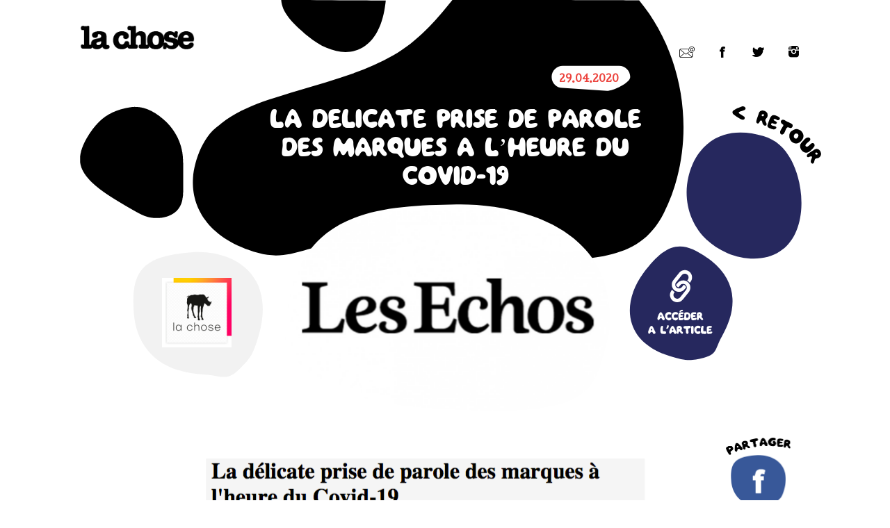

--- FILE ---
content_type: text/html; charset=UTF-8
request_url: http://www.lachosepresse.fr/retombee/la-delicate-prise-de-parole-des-marques-a-lheure-du-covid-19/
body_size: 13326
content:

<!DOCTYPE html>
<html xmlns="http://www.w3.org/1999/xhtml"><head>
<head>
	<meta charset="UTF-8">
	<title>La délicate prise de parole des marques à l&rsquo;heure du Covid-19 | La Chose Presse</title>
    <link href="http://www.lachosepresse.fr/wp-content/themes/lachose/stylesheets/select2.css" rel="stylesheet" />
	<link rel="stylesheet" href="http://www.lachosepresse.fr/wp-content/themes/lachose/stylesheets/style.css">	
	<link rel="shortcut icon" href="favicon.ico">
	<meta name="viewport" content="width=device-width, initial-scale=1.0">
	<meta name='robots' content='max-image-preview:large' />

<!-- All in One SEO Pack 2.3.4 by Michael Torbert of Semper Fi Web Design[104,196] -->
<meta name="description" itemprop="description" content="Jamais les prises de parole des marques n'ont été autant scrutées et analysées." />

<meta name="keywords" itemprop="keywords" content="prises de parole,covid-19,marques,la chose," />

<link rel="canonical" href="http://www.lachosepresse.fr/retombee/la-delicate-prise-de-parole-des-marques-a-lheure-du-covid-19/" />
<meta property="og:title" content="La délicate prise de parole des marques à l&rsquo;heure du Covid-19 | La Chose Presse" />
<meta property="og:type" content="article" />
<meta property="og:url" content="http://www.lachosepresse.fr/retombee/la-delicate-prise-de-parole-des-marques-a-lheure-du-covid-19/" />
<meta property="og:image" content="https://lachosepresse.greenshift.eu/wp-content/plugins/all-in-one-seo-pack/images/default-user-image.png" />
<meta property="og:site_name" content="La Chose Presse" />
<meta property="og:description" content="Jamais les prises de parole des marques n&#039;ont été autant scrutées et analysées." />
<meta property="article:published_time" content="2020-04-29T14:38:21Z" />
<meta property="article:modified_time" content="2020-05-04T14:41:19Z" />
<meta name="twitter:card" content="summary" />
<meta name="twitter:title" content="La délicate prise de parole des marques à l&rsquo;heure du Covid-19 | La Chose Presse" />
<meta name="twitter:description" content="Jamais les prises de parole des marques n&#039;ont été autant scrutées et analysées." />
<meta name="twitter:image" content="https://lachosepresse.greenshift.eu/wp-content/plugins/all-in-one-seo-pack/images/default-user-image.png" />
<meta itemprop="image" content="https://lachosepresse.greenshift.eu/wp-content/plugins/all-in-one-seo-pack/images/default-user-image.png" />
<!-- /all in one seo pack -->
<script type="text/javascript">
window._wpemojiSettings = {"baseUrl":"https:\/\/s.w.org\/images\/core\/emoji\/14.0.0\/72x72\/","ext":".png","svgUrl":"https:\/\/s.w.org\/images\/core\/emoji\/14.0.0\/svg\/","svgExt":".svg","source":{"concatemoji":"http:\/\/www.lachosepresse.fr\/wp-includes\/js\/wp-emoji-release.min.js?ver=6.2.8"}};
/*! This file is auto-generated */
!function(e,a,t){var n,r,o,i=a.createElement("canvas"),p=i.getContext&&i.getContext("2d");function s(e,t){p.clearRect(0,0,i.width,i.height),p.fillText(e,0,0);e=i.toDataURL();return p.clearRect(0,0,i.width,i.height),p.fillText(t,0,0),e===i.toDataURL()}function c(e){var t=a.createElement("script");t.src=e,t.defer=t.type="text/javascript",a.getElementsByTagName("head")[0].appendChild(t)}for(o=Array("flag","emoji"),t.supports={everything:!0,everythingExceptFlag:!0},r=0;r<o.length;r++)t.supports[o[r]]=function(e){if(p&&p.fillText)switch(p.textBaseline="top",p.font="600 32px Arial",e){case"flag":return s("\ud83c\udff3\ufe0f\u200d\u26a7\ufe0f","\ud83c\udff3\ufe0f\u200b\u26a7\ufe0f")?!1:!s("\ud83c\uddfa\ud83c\uddf3","\ud83c\uddfa\u200b\ud83c\uddf3")&&!s("\ud83c\udff4\udb40\udc67\udb40\udc62\udb40\udc65\udb40\udc6e\udb40\udc67\udb40\udc7f","\ud83c\udff4\u200b\udb40\udc67\u200b\udb40\udc62\u200b\udb40\udc65\u200b\udb40\udc6e\u200b\udb40\udc67\u200b\udb40\udc7f");case"emoji":return!s("\ud83e\udef1\ud83c\udffb\u200d\ud83e\udef2\ud83c\udfff","\ud83e\udef1\ud83c\udffb\u200b\ud83e\udef2\ud83c\udfff")}return!1}(o[r]),t.supports.everything=t.supports.everything&&t.supports[o[r]],"flag"!==o[r]&&(t.supports.everythingExceptFlag=t.supports.everythingExceptFlag&&t.supports[o[r]]);t.supports.everythingExceptFlag=t.supports.everythingExceptFlag&&!t.supports.flag,t.DOMReady=!1,t.readyCallback=function(){t.DOMReady=!0},t.supports.everything||(n=function(){t.readyCallback()},a.addEventListener?(a.addEventListener("DOMContentLoaded",n,!1),e.addEventListener("load",n,!1)):(e.attachEvent("onload",n),a.attachEvent("onreadystatechange",function(){"complete"===a.readyState&&t.readyCallback()})),(e=t.source||{}).concatemoji?c(e.concatemoji):e.wpemoji&&e.twemoji&&(c(e.twemoji),c(e.wpemoji)))}(window,document,window._wpemojiSettings);
</script>
<style type="text/css">
img.wp-smiley,
img.emoji {
	display: inline !important;
	border: none !important;
	box-shadow: none !important;
	height: 1em !important;
	width: 1em !important;
	margin: 0 0.07em !important;
	vertical-align: -0.1em !important;
	background: none !important;
	padding: 0 !important;
}
</style>
	<link rel='stylesheet' id='wp-block-library-css' href='http://www.lachosepresse.fr/wp-includes/css/dist/block-library/style.min.css?ver=6.2.8' type='text/css' media='all' />
<link rel='stylesheet' id='classic-theme-styles-css' href='http://www.lachosepresse.fr/wp-includes/css/classic-themes.min.css?ver=6.2.8' type='text/css' media='all' />
<style id='global-styles-inline-css' type='text/css'>
body{--wp--preset--color--black: #000000;--wp--preset--color--cyan-bluish-gray: #abb8c3;--wp--preset--color--white: #ffffff;--wp--preset--color--pale-pink: #f78da7;--wp--preset--color--vivid-red: #cf2e2e;--wp--preset--color--luminous-vivid-orange: #ff6900;--wp--preset--color--luminous-vivid-amber: #fcb900;--wp--preset--color--light-green-cyan: #7bdcb5;--wp--preset--color--vivid-green-cyan: #00d084;--wp--preset--color--pale-cyan-blue: #8ed1fc;--wp--preset--color--vivid-cyan-blue: #0693e3;--wp--preset--color--vivid-purple: #9b51e0;--wp--preset--gradient--vivid-cyan-blue-to-vivid-purple: linear-gradient(135deg,rgba(6,147,227,1) 0%,rgb(155,81,224) 100%);--wp--preset--gradient--light-green-cyan-to-vivid-green-cyan: linear-gradient(135deg,rgb(122,220,180) 0%,rgb(0,208,130) 100%);--wp--preset--gradient--luminous-vivid-amber-to-luminous-vivid-orange: linear-gradient(135deg,rgba(252,185,0,1) 0%,rgba(255,105,0,1) 100%);--wp--preset--gradient--luminous-vivid-orange-to-vivid-red: linear-gradient(135deg,rgba(255,105,0,1) 0%,rgb(207,46,46) 100%);--wp--preset--gradient--very-light-gray-to-cyan-bluish-gray: linear-gradient(135deg,rgb(238,238,238) 0%,rgb(169,184,195) 100%);--wp--preset--gradient--cool-to-warm-spectrum: linear-gradient(135deg,rgb(74,234,220) 0%,rgb(151,120,209) 20%,rgb(207,42,186) 40%,rgb(238,44,130) 60%,rgb(251,105,98) 80%,rgb(254,248,76) 100%);--wp--preset--gradient--blush-light-purple: linear-gradient(135deg,rgb(255,206,236) 0%,rgb(152,150,240) 100%);--wp--preset--gradient--blush-bordeaux: linear-gradient(135deg,rgb(254,205,165) 0%,rgb(254,45,45) 50%,rgb(107,0,62) 100%);--wp--preset--gradient--luminous-dusk: linear-gradient(135deg,rgb(255,203,112) 0%,rgb(199,81,192) 50%,rgb(65,88,208) 100%);--wp--preset--gradient--pale-ocean: linear-gradient(135deg,rgb(255,245,203) 0%,rgb(182,227,212) 50%,rgb(51,167,181) 100%);--wp--preset--gradient--electric-grass: linear-gradient(135deg,rgb(202,248,128) 0%,rgb(113,206,126) 100%);--wp--preset--gradient--midnight: linear-gradient(135deg,rgb(2,3,129) 0%,rgb(40,116,252) 100%);--wp--preset--duotone--dark-grayscale: url('#wp-duotone-dark-grayscale');--wp--preset--duotone--grayscale: url('#wp-duotone-grayscale');--wp--preset--duotone--purple-yellow: url('#wp-duotone-purple-yellow');--wp--preset--duotone--blue-red: url('#wp-duotone-blue-red');--wp--preset--duotone--midnight: url('#wp-duotone-midnight');--wp--preset--duotone--magenta-yellow: url('#wp-duotone-magenta-yellow');--wp--preset--duotone--purple-green: url('#wp-duotone-purple-green');--wp--preset--duotone--blue-orange: url('#wp-duotone-blue-orange');--wp--preset--font-size--small: 13px;--wp--preset--font-size--medium: 20px;--wp--preset--font-size--large: 36px;--wp--preset--font-size--x-large: 42px;--wp--preset--spacing--20: 0.44rem;--wp--preset--spacing--30: 0.67rem;--wp--preset--spacing--40: 1rem;--wp--preset--spacing--50: 1.5rem;--wp--preset--spacing--60: 2.25rem;--wp--preset--spacing--70: 3.38rem;--wp--preset--spacing--80: 5.06rem;--wp--preset--shadow--natural: 6px 6px 9px rgba(0, 0, 0, 0.2);--wp--preset--shadow--deep: 12px 12px 50px rgba(0, 0, 0, 0.4);--wp--preset--shadow--sharp: 6px 6px 0px rgba(0, 0, 0, 0.2);--wp--preset--shadow--outlined: 6px 6px 0px -3px rgba(255, 255, 255, 1), 6px 6px rgba(0, 0, 0, 1);--wp--preset--shadow--crisp: 6px 6px 0px rgba(0, 0, 0, 1);}:where(.is-layout-flex){gap: 0.5em;}body .is-layout-flow > .alignleft{float: left;margin-inline-start: 0;margin-inline-end: 2em;}body .is-layout-flow > .alignright{float: right;margin-inline-start: 2em;margin-inline-end: 0;}body .is-layout-flow > .aligncenter{margin-left: auto !important;margin-right: auto !important;}body .is-layout-constrained > .alignleft{float: left;margin-inline-start: 0;margin-inline-end: 2em;}body .is-layout-constrained > .alignright{float: right;margin-inline-start: 2em;margin-inline-end: 0;}body .is-layout-constrained > .aligncenter{margin-left: auto !important;margin-right: auto !important;}body .is-layout-constrained > :where(:not(.alignleft):not(.alignright):not(.alignfull)){max-width: var(--wp--style--global--content-size);margin-left: auto !important;margin-right: auto !important;}body .is-layout-constrained > .alignwide{max-width: var(--wp--style--global--wide-size);}body .is-layout-flex{display: flex;}body .is-layout-flex{flex-wrap: wrap;align-items: center;}body .is-layout-flex > *{margin: 0;}:where(.wp-block-columns.is-layout-flex){gap: 2em;}.has-black-color{color: var(--wp--preset--color--black) !important;}.has-cyan-bluish-gray-color{color: var(--wp--preset--color--cyan-bluish-gray) !important;}.has-white-color{color: var(--wp--preset--color--white) !important;}.has-pale-pink-color{color: var(--wp--preset--color--pale-pink) !important;}.has-vivid-red-color{color: var(--wp--preset--color--vivid-red) !important;}.has-luminous-vivid-orange-color{color: var(--wp--preset--color--luminous-vivid-orange) !important;}.has-luminous-vivid-amber-color{color: var(--wp--preset--color--luminous-vivid-amber) !important;}.has-light-green-cyan-color{color: var(--wp--preset--color--light-green-cyan) !important;}.has-vivid-green-cyan-color{color: var(--wp--preset--color--vivid-green-cyan) !important;}.has-pale-cyan-blue-color{color: var(--wp--preset--color--pale-cyan-blue) !important;}.has-vivid-cyan-blue-color{color: var(--wp--preset--color--vivid-cyan-blue) !important;}.has-vivid-purple-color{color: var(--wp--preset--color--vivid-purple) !important;}.has-black-background-color{background-color: var(--wp--preset--color--black) !important;}.has-cyan-bluish-gray-background-color{background-color: var(--wp--preset--color--cyan-bluish-gray) !important;}.has-white-background-color{background-color: var(--wp--preset--color--white) !important;}.has-pale-pink-background-color{background-color: var(--wp--preset--color--pale-pink) !important;}.has-vivid-red-background-color{background-color: var(--wp--preset--color--vivid-red) !important;}.has-luminous-vivid-orange-background-color{background-color: var(--wp--preset--color--luminous-vivid-orange) !important;}.has-luminous-vivid-amber-background-color{background-color: var(--wp--preset--color--luminous-vivid-amber) !important;}.has-light-green-cyan-background-color{background-color: var(--wp--preset--color--light-green-cyan) !important;}.has-vivid-green-cyan-background-color{background-color: var(--wp--preset--color--vivid-green-cyan) !important;}.has-pale-cyan-blue-background-color{background-color: var(--wp--preset--color--pale-cyan-blue) !important;}.has-vivid-cyan-blue-background-color{background-color: var(--wp--preset--color--vivid-cyan-blue) !important;}.has-vivid-purple-background-color{background-color: var(--wp--preset--color--vivid-purple) !important;}.has-black-border-color{border-color: var(--wp--preset--color--black) !important;}.has-cyan-bluish-gray-border-color{border-color: var(--wp--preset--color--cyan-bluish-gray) !important;}.has-white-border-color{border-color: var(--wp--preset--color--white) !important;}.has-pale-pink-border-color{border-color: var(--wp--preset--color--pale-pink) !important;}.has-vivid-red-border-color{border-color: var(--wp--preset--color--vivid-red) !important;}.has-luminous-vivid-orange-border-color{border-color: var(--wp--preset--color--luminous-vivid-orange) !important;}.has-luminous-vivid-amber-border-color{border-color: var(--wp--preset--color--luminous-vivid-amber) !important;}.has-light-green-cyan-border-color{border-color: var(--wp--preset--color--light-green-cyan) !important;}.has-vivid-green-cyan-border-color{border-color: var(--wp--preset--color--vivid-green-cyan) !important;}.has-pale-cyan-blue-border-color{border-color: var(--wp--preset--color--pale-cyan-blue) !important;}.has-vivid-cyan-blue-border-color{border-color: var(--wp--preset--color--vivid-cyan-blue) !important;}.has-vivid-purple-border-color{border-color: var(--wp--preset--color--vivid-purple) !important;}.has-vivid-cyan-blue-to-vivid-purple-gradient-background{background: var(--wp--preset--gradient--vivid-cyan-blue-to-vivid-purple) !important;}.has-light-green-cyan-to-vivid-green-cyan-gradient-background{background: var(--wp--preset--gradient--light-green-cyan-to-vivid-green-cyan) !important;}.has-luminous-vivid-amber-to-luminous-vivid-orange-gradient-background{background: var(--wp--preset--gradient--luminous-vivid-amber-to-luminous-vivid-orange) !important;}.has-luminous-vivid-orange-to-vivid-red-gradient-background{background: var(--wp--preset--gradient--luminous-vivid-orange-to-vivid-red) !important;}.has-very-light-gray-to-cyan-bluish-gray-gradient-background{background: var(--wp--preset--gradient--very-light-gray-to-cyan-bluish-gray) !important;}.has-cool-to-warm-spectrum-gradient-background{background: var(--wp--preset--gradient--cool-to-warm-spectrum) !important;}.has-blush-light-purple-gradient-background{background: var(--wp--preset--gradient--blush-light-purple) !important;}.has-blush-bordeaux-gradient-background{background: var(--wp--preset--gradient--blush-bordeaux) !important;}.has-luminous-dusk-gradient-background{background: var(--wp--preset--gradient--luminous-dusk) !important;}.has-pale-ocean-gradient-background{background: var(--wp--preset--gradient--pale-ocean) !important;}.has-electric-grass-gradient-background{background: var(--wp--preset--gradient--electric-grass) !important;}.has-midnight-gradient-background{background: var(--wp--preset--gradient--midnight) !important;}.has-small-font-size{font-size: var(--wp--preset--font-size--small) !important;}.has-medium-font-size{font-size: var(--wp--preset--font-size--medium) !important;}.has-large-font-size{font-size: var(--wp--preset--font-size--large) !important;}.has-x-large-font-size{font-size: var(--wp--preset--font-size--x-large) !important;}
.wp-block-navigation a:where(:not(.wp-element-button)){color: inherit;}
:where(.wp-block-columns.is-layout-flex){gap: 2em;}
.wp-block-pullquote{font-size: 1.5em;line-height: 1.6;}
</style>
<link rel="https://api.w.org/" href="http://www.lachosepresse.fr/wp-json/" /><link rel="EditURI" type="application/rsd+xml" title="RSD" href="http://www.lachosepresse.fr/xmlrpc.php?rsd" />
<link rel="wlwmanifest" type="application/wlwmanifest+xml" href="http://www.lachosepresse.fr/wp-includes/wlwmanifest.xml" />
<meta name="generator" content="WordPress 6.2.8" />
<link rel='shortlink' href='http://www.lachosepresse.fr/?p=5115' />
<link rel="alternate" type="application/json+oembed" href="http://www.lachosepresse.fr/wp-json/oembed/1.0/embed?url=http%3A%2F%2Fwww.lachosepresse.fr%2Fretombee%2Fla-delicate-prise-de-parole-des-marques-a-lheure-du-covid-19%2F" />
<link rel="alternate" type="text/xml+oembed" href="http://www.lachosepresse.fr/wp-json/oembed/1.0/embed?url=http%3A%2F%2Fwww.lachosepresse.fr%2Fretombee%2Fla-delicate-prise-de-parole-des-marques-a-lheure-du-covid-19%2F&#038;format=xml" />
</head>
<body class="">
    
    <!-- Modal -->
    <div class="modal fade" id="pop-newsletter" tabindex="-1" role="dialog" aria-labelledby="myModalLabel">
        <div class="modal-dialog" role="document">
            <div class="modal-content">
                <div class="subscribe"><script type="text/javascript">(function() {
	if (!window.mc4wp) {
		window.mc4wp = {
			listeners: [],
			forms    : {
				on: function (event, callback) {
					window.mc4wp.listeners.push({
						event   : event,
						callback: callback
					});
				}
			}
		}
	}
})();
</script><!-- MailChimp for WordPress v3.1.6 - https://wordpress.org/plugins/mailchimp-for-wp/ --><form id="mc4wp-form-1" class="mc4wp-form mc4wp-form-94" method="post" data-id="94" data-name="Newsletter" ><div class="mc4wp-form-fields"><div class="sub-title">Inscrivez-vous<br/>a la newsletter</div>
<input class="field-mail" type="text" name="EMAIL" placeholder="Votre adresse e-mail" />
<input type="submit" class="field-submit" value="Je m'inscris"><div style="display: none;"><input type="text" name="_mc4wp_honeypot" value="" tabindex="-1" autocomplete="off" /></div><input type="hidden" name="_mc4wp_timestamp" value="1768837196" /><input type="hidden" name="_mc4wp_form_id" value="94" /><input type="hidden" name="_mc4wp_form_element_id" value="mc4wp-form-1" /></div><div class="mc4wp-response"></div></form><!-- / MailChimp for WordPress Plugin --></div>            </div>
        </div>
    </div>
    
    
    <div class="post-single post-project" id="toppage">
        <section class="header">
            <div class="background hidden-sm hidden-md hidden-lg fade-in two">
                <svg version="1.1" id="Calque_1" xmlns="http://www.w3.org/2000/svg" xmlns:xlink="http://www.w3.org/1999/xlink" x="0px" y="0px"
                    viewBox="642.9 300.2 1038.2 894" style="enable-background:new 642.9 300.2 1038.2 894;" xml:space="preserve">
                    <defs>
                        <pattern id="img3" patternUnits="userSpaceOnUse" width="4000" height="2000">
                            <image xlink:href="http://www.lachosepresse.fr/wp-content/uploads/2019/12/logo-partenaire-les-echos-271x178.jpg" x="850" y="900" width="542" height="356" />
                        </pattern>
                    </defs>
                <style type="text/css">
                    .fond1{fill:#000000;}
                    .fond2{fill-rule:evenodd;clip-rule:evenodd;fill:#57878B;}
                    .fond3{fill-rule:evenodd;clip-rule:evenodd;fill:#FFFFFF;}
                </style>
                <path class="fond1" d="M665.6,806.1c-4.2-44.1-4.3-87.1,28-121.3c43.9-46.4,114.9-65.2,173.8-83.3c69.1-21.2,141.4-38.9,204.4-75.4
                    c51.5-29.9,87-73.6,123.8-119.2c37.4-46.3,80.6-88.8,140.7-102.1c74.1-16.4,149.9,14.2,206.2,61.7c138.2,116.6,177.4,312.5,97.5,473
                    c-58.8,118.1-176.6,190.6-301.7,221.3c-110.4,27.2-252.1,71.1-354,22.5c-77.2-36.9-179.2-92.7-262-116
                    c-108.9-30.6-75.5-125.1-71.4-183c2.6-37.5,23-94.2,60.8-114.4c4.9-2.6-6,21.1-2.5,16.8"/>
                <path class="" d="M934.7,1098.2c1.2,24.1,60.2,78.3,170,89.7c271.9,22.6,260.1-17.2,283.6-102.4
                    c15.3-150.8-132.3-181.8-213.6-180.4C1056.3,907.1,935.4,914.7,934.7,1098.2z" fill="url(#img3)"/>
                <path class="fond3" d="M1180.4,989.3c22.5,0.9,30.1,10,47.5-6.6c17.1-16.5,20.8-21.8,29.1-51.7c8.4-30.4,6.3-61.2-11.3-82.6
                    c-17.4-22.1-50.1-33.2-84.2-30.5c-68.7,5.5-85.2,26.1-80.1,87.2c2.7,29.2,16,51.5,34.8,64.8C1134.2,983,1157.9,988.2,1180.4,989.3
                    L1180.4,989.3z"/>
                </svg>
            </div>
            
            <div class="container">
                <div class="back-top"><a href="#toppage"></a></div>
                <div class="background hidden-xs hidden-lg fade-in two">
                    <svg version="1.1" id="Calque_1" xmlns="http://www.w3.org/2000/svg" xmlns:xlink="http://www.w3.org/1999/xlink" x="0px" y="0px"
                    viewBox="93.7 213.2 770.4 542.9" style="enable-background:new 93.7 213.2 770.4 542.9;" xml:space="preserve">
                    <defs>
                            <pattern id="img2" patternUnits="userSpaceOnUse" width="2000" height="2000">
                                <image xlink:href="http://www.lachosepresse.fr/wp-content/uploads/2019/12/logo-partenaire-les-echos-964x632.jpg" x="280" y="440" width="482" height="316" />
                            </pattern>
                        </defs>
                    
                <style type="text/css">
                    .st0{fill:#000000;}
                    .st1{fill:#F2F2F2;}
                    .st2{fill:#57878B;}
                </style>
                <path id="XMLID_3_" class="st0" d="M157.8,386.6c-25.2,13.4-38.8,51.2-40.5,76.2c-2.7,38.6,18.7,84.6,91.4,105.1
                    c55.2,15.5,83.2-27.4,134.7-2.8c67.9,32.4,158.7,42.2,232.2,24.1c83.4-20.5,161.9,1.2,201.2-77.6c46.9-94.2-47.3-237.4-194.8-297.8
                    c-16.8-0.3-112.4-0.7-151.5-0.6c-24.5,30.4-38.2,57.6-72.6,77.5c-42,24.4-50.2,36.1-96.3,50.3c-39.3,12.1-86.6,24.6-115.9,55.5"/>
                <path id="XMLID_11_" class="st2" d="M193.6,675.5c22.5,0.9,30.1,10,47.5-6.6c17.1-16.5,20.8-21.8,29.1-51.7
                    c8.4-30.4,6.3-61.2-11.3-82.6c-17.4-22.1-50.1-33.2-84.2-30.5c-68.7,5.5-85.2,26.1-80.1,87.2c2.7,29.2,16,51.5,34.8,64.8
                    C147.4,669.2,171,674.4,193.6,675.5L193.6,675.5z"/>
                <path id="XMLID_17_" class="" d="M306.5,660.1c1.2,24.1,60.2,78.3,170,89.7c271.9,22.6,260.1-17.2,283.6-102.4
                    C775.4,496.6,627.8,465.6,546.5,467C428.1,469,307.2,476.6,306.5,660.1z" fill="url(#img2)"/> 
                <path id="XMLID_26_" d="M149.3,368.2c-0.9-1.3-2.6-0.7-4-0.2c-1.7,0.8-2.3,0.9-3.8,1.5c-3,1.5-5.4,2.1-2.8-4.5
                    c0.7-1.6,0.4-1.7,0.9-3.3c0.5-1.5-0.6-3.2-2.3-3.1c-0.2,0-0.8,0-1,0.1c-1.4,0.6-2.3,1.4-2.7,2.7c-0.8,2.3-0.7,3.1-1.5,5.4
                    c-0.7,2-0.7,3.6-0.9,5.6c-0.1,1.4-0.3,3.1,0.7,4.3c1.3,1.4,3.4,1.1,5,0.5c1.2-0.5,2.7-0.8,4.6-1.6c2.3-0.9,4.3-1.8,5-2.1
                    C149.1,372.6,151,370.4,149.3,368.2z"/>
                <path id="XMLID_29_" class="st2" d="M468.5,275.4h79c8.6,0,15.5,6.9,15.5,15.5c0,8.6-23.9,19.5-32.5,19.5l-62-4
                    c-8.6,0-15.5-6.9-15.5-15.5C453,282.3,460,275.4,468.5,275.4z"/>
                <g id="XMLID_69_">
                    <path id="XMLID_70_" d="M174.9,350.9c-0.5,1.7-3.1,1.9-4.6,1.6c-1.5-0.3-5.6-3-5.2,0.4c0.2,2,3,4.5,0,5.6c-2.2,0.8-3.7-1.9-4.9-3.3
                        c-0.9-1.1-1.6-2.3-2.4-3.5c-0.9-1.4-2-2.6-2.8-3.9c-0.9-1.4-1.2-3.5-0.3-5c0.7-1.5,2.1-2.8,3.4-3.4c2.2-1,4-1.4,6.2,0.1
                        c1.1,0.7,1.9,1.4,2.5,2.5c0.7,1.3,0.5,2.7,1.1,3.9C169.2,348.5,176.1,346.7,174.9,350.9z M161.7,343.9
                        C161.6,343.9,161.6,343.9,161.7,343.9c-0.2-0.2-0.5-0.3-0.8-0.3c-0.1,0-0.2-0.1-0.4,0c-0.6,0.3-1.2,1.3-1.2,2
                        c0.1,1.4,1.6,1.8,2.5,0.8C162.5,345.6,162.4,344.4,161.7,343.9z"/>
                    <path id="XMLID_73_" d="M186.5,340.9c0.6,1.3,0,3.5-0.8,4.3c-1.3,1.3-2.9,2.3-4.5,3.2c-1.3,0.7-2.8,1.6-4.2,0.8
                        c-1.7-1-3.3-4-4.3-5.6c-1.4-2-3.5-4.9-3.8-7.4c-0.5-3.9,3.7-5.9,6.9-7.3c0.2-0.1,0.3-0.1,0.5-0.2c0.1-0.1,0.2-0.1,0.3-0.1l-0.1,0.1
                        c1-0.3,2-0.3,2.4,0.6c0.4,0.7,0.6,1.6,0.4,2.3c-0.1,1-0.9,1.4-1.7,1.8c-1.1,0.4-2.3,0.8-2.9,1.8c-0.3,0.6-0.6,1.8,0.4,1.9
                        c1.5,0.1,5.6-3.5,6.3-0.2c0.7,3-3.8,3-4.2,5.4c-0.1,1,0.6,1.8,1.7,1.6c1.6-0.3,2.9-1.9,4.2-2.9
                        C184.1,340.2,185.9,339.4,186.5,340.9z"/>
                    <path id="XMLID_75_" d="M198.9,323c0.1,2.3-2.2,2.5-3.5,3.9c-1.4,1.8,1,4.7,1.8,6.2c1,1.6,2.1,3.4,1.9,5.3c-0.2,1.6-1.5,2.5-3,2.4
                        c-1.4-0.1-2.4-1.1-3.1-2.3c-1-1.7-1.7-3.5-2.4-5.3c-0.3-0.9-0.9-3.2-2.2-3c-0.6,0-1.3,0.4-1.9,0.6c-0.8,0.2-1.7,0.3-2.5,0
                        c-1.6-0.5-2.4-2.3-1.8-3.8c0.6-1.5,2-2.1,3.5-2.7c0.9-0.4,1.8-0.8,2.7-1.2c1.1-0.8,2.4-1.4,3.6-2.1c1.3-0.7,2.8-1.6,4.1-1.4
                        C197.9,320,198.8,321.5,198.9,323z"/>
                    <path id="XMLID_77_" d="M221.9,324c0.2,1.9,0.1,3.9-0.6,5.7c-0.9,2.3-2.9,3.8-5.2,4.6c-2,0.7-4.6,0.8-6.6,0.1
                        c-2.5-0.8-5.2-2.9-6.3-5.3c-0.7-1.5-0.6-3.1-0.5-4.6c0.1-1.4,0.3-2.9,0.9-4.2c0.7-1.6,1.5-2.5,3-3.4c0.1-0.2,0.9-0.6,1.1-0.7
                        c1-0.7,2.2-1.1,3.4-1.2c2.3-0.1,4.9,0.1,6.9,1.5C220.3,318.3,221.6,321.1,221.9,324z M214.5,323.5c-0.4-0.7-0.9-1.3-1.6-1.7
                        c-0.2,0-0.3-0.1-0.5-0.2c-0.8-0.3-2.2,0.1-2.8,0.7c-0.3,0.4-0.4,0.9-0.7,1.2c-0.3,0.5-0.5,1-0.2,1.7c0.4,1.2,0.9,2.5,2.1,3
                        c1.3,0.6,2.7,0.5,3.8-0.6C215.7,326.6,215.1,324.8,214.5,323.5z"/>
                    <path id="XMLID_80_" d="M240.1,326c-1.4,3.7-5.7,5.2-9.5,4.6c-2.1-0.4-4.2-1.4-5.5-3.2c-1.2-1.9-1.4-4.5-1.9-6.7
                        c-0.5-2.4-1.3-5.4,0.1-7.6c0.5-0.8,0.9-1.2,1.6-1.5c0.3-0.1,0.7-0.2,1-0.3c0.8-0.2,1.4,0.3,2,0.7c1.3,0.9,0.9,3,1,4.5
                        c0.2,1.6,0.1,4.3,1.2,5.6c0.7,0.9,1.9,0.8,2.6,0c0.9-1.1,0.8-2.6,0.7-3.8c-0.2-1.8-0.8-3.7-0.2-5.3c0.5-1.6,2.3-1.9,3.7-1.5
                        c1.1,0.3,1.7,1.1,2,2.2c0.3,0.8,0.7,1.8,0.8,2.6C240.4,319.5,241.2,323.1,240.1,326z"/>
                    <path id="XMLID_82_" d="M256.1,330.1c-1.5,1-3.6-0.5-4.6-1.7c-1-1.2-2.4-5.9-4.2-3c-1.1,1.7-0.5,5.4-3.6,4.3
                        c-2.1-0.8-1.7-3.8-1.7-5.6c-0.1-1.4,0.2-2.8,0.4-4.2c0.2-1.6,0.1-3.2,0.3-4.8c0.2-1.7,1.3-3.4,2.8-4c1.5-0.7,3.4-0.9,4.7-0.5
                        c2.3,0.6,4,1.5,4.8,3.9c0.4,1.2,0.6,2.3,0.3,3.6c-0.2,1.5-1.4,2.4-1.6,3.7C253.3,324.6,259.7,327.7,256.1,330.1z M250.3,316.3
                        C250.3,316.3,250.2,316.2,250.3,316.3c-0.1-0.3-0.2-0.5-0.4-0.8c-0.1-0.1-0.1-0.2-0.3-0.2c-0.7-0.1-1.8,0.3-2.2,0.8
                        c-0.8,1.1,0.1,2.3,1.3,2.2C249.8,318.2,250.5,317.2,250.3,316.3z"/>
                </g>
                </svg>
    
    
    
    
                </div>
                
                <div class="background hidden-xs hidden-sm hidden-md fade-in two">
                    <svg version="1.1" id="Calque_1" xmlns="http://www.w3.org/2000/svg" xmlns:xlink="http://www.w3.org/1999/xlink" x="0px" y="0px"
                        viewBox="0 0 1037.9 575.8" style="enable-background:new 0 0 1037.9 575.8;" xml:space="preserve">
                        <defs>
                            <pattern id="img1" patternUnits="userSpaceOnUse" width="550" height="336" viewBox="0 0 964 533" patternTransform="translate(240,-75)">
                                <image xlink:href="http://www.lachosepresse.fr/wp-content/uploads/2019/12/logo-partenaire-les-echos-964x632.jpg" width="964" height="533" />
                            </pattern>
                        </defs>
                    <style type="text/css">
                        .st0{fill-rule:evenodd;clip-rule:evenodd;fill:#000000;}
                        .st1{fill:#000000;}
                        .st2{fill-rule:evenodd;clip-rule:evenodd;fill:#F2F2F2;}
                        .st3{fill-rule:evenodd;clip-rule:evenodd;fill:#26285E;}
                        .st4{fill-rule:evenodd;clip-rule:evenodd;}
                        .st5{fill:#FFFFFF;}
                        .st6{fill-rule:evenodd;clip-rule:evenodd;fill:#FFFFFF;}
                    </style>
                    <path id="XMLID_2_" class="st0" d="M281.8,0c1.2,16.6,13.1,30.5,38.2,51.5c21,17.6,47.9,26.6,68.9,18.4
                        c21.4-7.6,34.1-31.4,38.2-60.3c0.5-3.5,0.9-6.5,1.1-8.9C388.4,0.7,306-0.2,281.8,0z"/>
                    <path id="XMLID_7_" class="st0" d="M70.1,150.5c1.1-0.2,2.1-0.3,3.1-0.4c1-0.1,2.1-0.1,3.1-0.2c2,0,4.1,0.1,6,0.3
                        c4,0.4,7.9,1.4,11.7,2.8c7.7,2.9,15.3,7.7,22.8,14.3c15.3,12.9,26.6,33.2,27.4,55.2c0.4,5.5,0.5,11,0.5,16.2c0,5.3,0,10.3,0,15.2
                        c-0.1,9.7,0.3,18.8-1.4,26.8c-1.6,8-6,14.8-13.4,19.3c-3.7,2.2-7.9,3.9-12.4,4.8c-2.2,0.5-4.5,0.8-6.8,0.9c-1.1,0.1-2.3,0.1-3.4,0.1
                        c-0.6,0-1.1,0-1.7,0c-0.6,0-1.1-0.1-1.7-0.1c-10.1-0.7-16.1-3.8-24.4-8.2c-8-4.5-18.2-10.3-29.8-17.5c-22.9-14-50.8-34-49.5-56.6
                        c0-0.7,0-1.4,0-2.1c0-0.7,0.1-1.4,0.1-2.1c0.1-1.4,0.3-2.7,0.6-4.1c0.5-2.7,1.3-5.3,2.2-7.8c1.8-5,4.2-9.7,6.7-14.1
                        c5.1-8.7,10.6-16,16.5-21.9C37.7,159.5,53.2,153.1,70.1,150.5L70.1,150.5L70.1,150.5z"/>
                    <path id="XMLID_9_" class="st1" d="M197.1,184.6c-2.3,2.9,4.9-12.9,1.7-11.2c-25.2,13.4-38.8,51.2-40.5,76.2
                        c-2.7,38.6,18.7,84.6,91.4,105.1c55.2,15.5,83.2-27.4,134.7-2.8c67.9,32.4,158.7,42.2,232.2,24.1c83.4-20.5,161.9,1.2,201.2-77.6
                        c46.9-94.2,32.3-217-34.8-297.8C766.2,0.3,560.6-0.1,521.5,0c-24.5,30.4-48.2,57.6-82.6,77.5c-42,24.4-90.2,36.1-136.3,50.3
                        c-39.3,12.1-86.6,24.6-115.9,55.5c-21.6,22.8-21.5,51.5-18.7,80.9"/>
                    <path id="XMLID_11_" class="st2" d="M174.6,525.3c22.5,0.9,30.1,10,47.5-6.6c17.1-16.5,20.8-21.8,29.1-51.7
                        c8.4-30.4,6.3-61.2-11.3-82.6c-17.4-22.1-50.1-33.2-84.2-30.5c-68.7,5.5-85.2,26.1-80.1,87.2c2.7,29.2,16,51.5,34.8,64.8
                        C128.4,519,152,524.2,174.6,525.3L174.6,525.3z"/>
                    <path id="XMLID_13_" class="st3" d="M956.7,190.7c17.7,5.1,30.2,16.5,39.4,33.9c9,17.2,15.4,41.6,14,67c-1.4,25.7-11,49.1-30.3,61.2
                        c-19.3,12.7-47.6,12.9-73.5,2c-52.1-21.9-68.5-78.1-48.6-124.2c9.7-21.9,25.9-35.8,43.9-41.3C919.1,183.6,938.9,185.7,956.7,190.7
                        L956.7,190.7z"/>
                    <path id="XMLID_15_" class="st3" d="M898.9,471.7c-9.2,16-6.3,25.3-25.4,30c-18.9,4.6-24.1,4.8-48.4-2.7c-24.6-7.6-45-22.6-52-44.3
                        c-7.6-21.8-0.9-49.3,15.9-71.8c33.9-45.2,55.4-47.5,95.3-17c18.9,14.8,28.5,33.8,29.4,52.7C914.8,437,908,455.6,898.9,471.7
                        L898.9,471.7z"/>
                    <path id="XMLID_17_" class="st4" d="M287.5,479.9c1.2,24.1,60.2,78.3,170,89.7c271.9,22.6,260.1-17.2,283.6-102.4
                        c15.3-150.8-132.3-181.8-213.6-180.4C409.1,288.8,288.2,296.4,287.5,479.9z" fill="url(#img1)"/>
                                        <path id="XMLID_23_" class="st5" d="M851,395.4c-3.3-2.6-7.8-2.9-11.3-0.9c-1.1,0.6-2.2,1.5-3.1,2.6l-1.9,2.4c0,0,0,0,0,0
                        c0.3,1,0.9,1.9,1.8,2.6c0.5,0.4,1.1,0.7,1.6,0.9l2.3-2.9c0.4-0.5,0.9-1,1.5-1.3c0,0,0,0,0,0c0.1-0.1,0.2-0.1,0.3-0.2
                        c0.7-0.3,1.5-0.5,2.2-0.5l0,0c1.2,0,2.4,0.3,3.4,1.1c1.6,1.3,2.3,3.4,1.9,5.3l-0.1,0.1c-0.2,0.8-0.5,1.5-1,2.1l-8.1,10.2
                        c-1.8,2.3-5.1,2.7-7.4,0.9c-2.3-1.8-2.7-5.1-0.9-7.4l0.6-0.8c-0.5-0.3-1-0.6-1.5-1c-0.8-0.7-1.5-1.4-2.1-2.3l-0.8,1
                        c-3.5,4.4-2.8,10.8,1.6,14.3c4.4,3.5,10.8,2.8,14.3-1.6l8.1-10.2c0.4-0.5,0.7-1,1-1.6c0,0,0,0,0,0
                        C855.9,403.9,854.9,398.5,851,395.4z M853.3,381c-4.4-3.5-10.8-2.8-14.3,1.6l-8.1,10.2c-3.5,4.4-2.8,10.8,1.6,14.3
                        c4.4,3.5,10.8,2.8,14.3-1.6l2-2.6c-0.3-1-0.9-1.9-1.8-2.6c-0.5-0.4-1.1-0.7-1.6-0.9l-2.4,3.1c-1.8,2.3-5.1,2.7-7.4,0.9
                        c-2.3-1.8-2.7-5.1-0.9-7.4l8.1-10.2c1.8-2.3,5.1-2.7,7.4-0.9c2.3,1.8,2.7,5.1,0.9,7.4l-0.8,1c0.5,0.3,1,0.6,1.5,1
                        c0.8,0.7,1.5,1.4,2.1,2.3l1-1.2C858.4,390.9,857.7,384.5,853.3,381z"/>
                    <path id="XMLID_26_" d="M930.9,165.9c0.5-1.5-1-2.5-2.2-3.3c-1.6-0.9-2.1-1.3-3.5-2.2c-3-1.5-4.9-3.1,2-4.9c1.7-0.4,1.6-0.7,3.2-1.2
                        c1.5-0.5,2.2-2.4,1.1-3.7c-0.1-0.2-0.5-0.6-0.7-0.7c-1.3-0.8-2.5-1-3.8-0.6c-2.3,0.7-2.9,1.3-5.2,2c-2,0.6-3.3,1.6-5.1,2.6
                        c-1.2,0.7-2.7,1.6-3,3.1c-0.4,1.9,1.2,3.4,2.6,4.3c1.1,0.7,2.2,1.7,4,2.8c2.1,1.3,4,2.4,4.7,2.8
                        C927.3,168.3,930.1,168.5,930.9,165.9z"/>
                    <path id="XMLID_29_" class="st6" d="M676,92.3h79c8.6,0,15.5,6.9,15.5,15.5c0,8.6-23.9,19.5-32.5,19.5l-62-4
                        c-8.6,0-15.5-6.9-15.5-15.5C660.5,99.2,667.5,92.3,676,92.3z"/>
                    <g id="XMLID_69_">
                        <path id="XMLID_70_" d="M960,176.2c-1.7,0.6-3.4-1.4-4-2.8c-0.6-1.4-0.9-6.3-3.4-3.9c-1.5,1.4-1.8,5.1-4.5,3.3
                            c-1.9-1.3-0.7-4.1-0.2-5.9c0.3-1.4,0.9-2.7,1.4-4c0.6-1.5,0.9-3.1,1.5-4.6c0.6-1.6,2.1-3,3.8-3.2c1.6-0.3,3.5,0,4.7,0.7
                            c2.1,1.2,3.5,2.4,3.6,5c0.1,1.3,0,2.4-0.5,3.5c-0.6,1.3-1.9,2-2.5,3.2C958.6,170.2,964.1,174.7,960,176.2z M957.8,161.4
                            c0-0.1,0-0.1,0-0.1c0-0.2-0.1-0.5-0.2-0.7c-0.1-0.1,0-0.2-0.2-0.3c-0.6-0.3-1.8-0.2-2.3,0.2c-1.1,0.9-0.5,2.3,0.8,2.5
                            C956.9,163.1,957.8,162.3,957.8,161.4z"/>
                        <path id="XMLID_73_" d="M975,179.6c-0.7,1.3-2.8,2.1-4,1.9c-1.8-0.3-3.6-1-5.2-1.7c-1.3-0.6-2.9-1.3-3.1-2.9c-0.2-2,1.3-5,1.9-6.8
                            c0.8-2.3,1.9-5.7,3.7-7.4c2.8-2.7,6.9-0.5,10,1.2c0.2,0.1,0.3,0.2,0.5,0.3c0.1,0,0.2,0.1,0.3,0.2l-0.1,0c0.8,0.6,1.4,1.4,1,2.3
                            c-0.3,0.7-0.9,1.4-1.6,1.7c-0.9,0.5-1.7,0.1-2.5-0.3c-1-0.6-2-1.4-3.2-1.3c-0.7,0.1-1.8,0.6-1.3,1.5c0.8,1.3,6.1,2.4,3.9,4.9
                            c-2,2.3-4.7-1.3-6.8-0.2c-0.9,0.5-1.1,1.6-0.3,2.3c1.2,1.1,3.3,1.2,4.8,1.7C974.1,177.3,975.8,178.2,975,179.6z"/>
                        <path id="XMLID_75_" d="M996.7,179c-1.8,1.5-3.3-0.3-5.2-0.5c-2.3-0.1-3.2,3.6-3.9,5.1c-0.7,1.7-1.5,3.7-3.1,4.7
                            c-1.4,0.8-2.9,0.3-3.7-1c-0.7-1.2-0.5-2.6,0-3.8c0.8-1.8,1.8-3.4,2.8-5.1c0.5-0.8,2-2.6,1.1-3.5c-0.4-0.5-1.1-0.8-1.6-1.2
                            c-0.6-0.5-1.3-1.2-1.5-2c-0.6-1.6,0.4-3.3,2-3.7c1.6-0.4,2.9,0.4,4.2,1.2c0.9,0.5,1.7,1,2.6,1.5c1.3,0.4,2.6,1.1,3.8,1.7
                            c1.3,0.6,2.9,1.3,3.6,2.5C998.5,176.4,997.9,178,996.7,179z"/>
                        <path id="XMLID_77_" d="M1009.6,198.1c-1.4,1.3-3.1,2.4-5,2.9c-2.4,0.6-4.8-0.1-6.8-1.4c-1.8-1.2-3.4-3.2-4-5.3
                            c-0.8-2.5-0.8-5.9,0.5-8.2c0.8-1.4,2.1-2.3,3.4-3.1c1.2-0.7,2.5-1.5,3.9-1.8c1.7-0.4,2.9-0.3,4.5,0.4c0.2,0,1,0.4,1.2,0.5
                            c1.2,0.4,2.2,1.1,3,2c1.5,1.8,2.8,4,2.9,6.4C1013.2,193.4,1011.7,196.1,1009.6,198.1z M1005.6,191.8c0.3-0.7,0.5-1.5,0.4-2.3
                            c-0.1-0.2-0.1-0.3-0.1-0.5c-0.2-0.8-1.4-1.7-2.2-1.8c-0.5,0-1,0.2-1.4,0.2c-0.6,0.1-1.1,0.2-1.5,0.8c-0.7,1-1.5,2.2-1.2,3.5
                            c0.3,1.4,1.2,2.5,2.7,2.7C1003.8,194.6,1004.9,193.1,1005.6,191.8z"/>
                        <path id="XMLID_80_" d="M1018.7,213.9c-3.8,1-7.6-1.5-9.3-4.9c-0.9-1.9-1.4-4.2-0.7-6.3c0.8-2.1,2.8-3.8,4.3-5.5
                            c1.6-1.8,3.6-4.3,6.2-4.4c0.9-0.1,1.5,0,2.1,0.4c0.3,0.2,0.6,0.4,0.8,0.6c0.6,0.5,0.6,1.3,0.6,2c0,1.6-1.9,2.5-3,3.5
                            c-1.2,1.1-3.4,2.6-3.8,4.3c-0.3,1.1,0.5,2,1.6,2.1c1.4,0.1,2.6-0.9,3.5-1.7c1.3-1.2,2.5-2.8,4.2-3.3c1.6-0.5,2.9,0.7,3.4,2.1
                            c0.4,1.1,0.1,2-0.6,2.9c-0.5,0.7-1,1.6-1.6,2.2C1024.2,210.3,1021.7,213.1,1018.7,213.9z"/>
                        <path id="XMLID_82_" d="M1024.9,229.2c-1.7-0.6-1.7-3.2-1.3-4.7c0.4-1.5,3.3-5.4-0.1-5.2c-2,0.1-4.6,2.8-5.6-0.3
                            c-0.6-2.2,2.1-3.6,3.5-4.7c1.1-0.9,2.4-1.5,3.6-2.2c1.4-0.8,2.6-1.8,4-2.6c1.5-0.8,3.5-1,4.9-0.1c1.4,0.8,2.7,2.2,3.2,3.5
                            c0.9,2.2,1.1,4.1-0.3,6.2c-0.7,1-1.5,1.8-2.7,2.4c-1.3,0.7-2.7,0.3-3.9,0.9C1027.7,223.7,1029,230.7,1024.9,229.2z M1032.6,216.4
                            C1032.6,216.4,1032.6,216.3,1032.6,216.4c0.2-0.3,0.3-0.5,0.4-0.8c0-0.1,0.1-0.2,0-0.4c-0.3-0.6-1.3-1.3-1.9-1.3
                            c-1.4,0-1.8,1.5-1,2.4C1030.8,217.1,1032,217.1,1032.6,216.4z"/>
                    </g>
                                        <g id="XMLID_31_">
                        <path id="XMLID_144_" class="st5" d="M818.8,447.8c-0.2,1.1-1.6,1.6-2.6,1.1c-0.9-0.4-0.8-1.4-1.4-2.1c-0.7-0.9-2-0.7-2.7,0.1
                            c-0.5,0.6-1,2.2-2.1,2c-1.1-0.2-1.5-1.6-1.4-2.6c0.2-1.4,0.8-2.8,1.3-4.1c0.5-1.2,1-2.5,1.9-3.5l0.4-0.4c0.3-0.3,0.5-0.4,0.8-0.5
                            c0.5-0.1,1,0.2,1.4,0.5c0.5,0.3,0.8,0.8,1,1.3c0.4,0.7,0.8,1.4,1.1,2c0.4,0.9,0.8,1.8,1.2,2.7C818.3,445.3,819.1,446.6,818.8,447.8
                            z M813.5,441.9c-0.1,0-0.3-0.1-0.4,0c-0.3,0.1-0.4,0.5-0.5,0.8c-0.2,0.6-0.1,1,0.4,1.3c0.6,0.4,1.2,0.3,1.4-0.5
                            C814.5,442.8,814.2,442,813.5,441.9z"/>
                        <path id="XMLID_147_" class="st5" d="M826.2,437.7c0.7,0.1,1.4,0.5,1.8,1.2c0.4,0.8,0,2-0.9,2.2c-1,0.3-1.8-0.6-2.8-0.3
                            c-1.2,0.3-2,1.4-1.9,2.7c0,0.6,0.2,1.3,0.5,1.8c0.4,0.5,0.9,0.5,1.5,0.4c1.1-0.2,3.8-1.1,3.7,0.9c0,1.9-2.1,2.9-3.8,2.7
                            c-2-0.3-3.7-1.9-4.5-3.8c-1.1-2.6-0.5-5.7,2.1-7.2c1.2-0.7,2-0.8,3.3-0.7C825.1,437.6,825.9,437.7,826.2,437.7z"/>
                        <path id="XMLID_149_" class="st5" d="M835.4,437.7c0.7,0.1,1.4,0.5,1.8,1.2c0.4,0.8,0,2-0.9,2.2c-1,0.3-1.8-0.6-2.8-0.3
                            c-1.2,0.3-2,1.4-1.9,2.7c0,0.6,0.2,1.3,0.5,1.8c0.4,0.5,0.9,0.5,1.5,0.4c1.1-0.2,3.8-1.1,3.7,0.9c0,1.9-2.1,2.9-3.8,2.7
                            c-2-0.3-3.7-1.9-4.5-3.8c-1.1-2.6-0.5-5.7,2.1-7.2c1.2-0.7,2-0.8,3.3-0.7C834.4,437.6,835.2,437.7,835.4,437.7z"/>
                        <path id="XMLID_151_" class="st5" d="M845.7,446.7c0,0.8-0.9,1.7-1.6,2c-1,0.3-2.1,0.4-3.1,0.4c-0.8,0-1.8,0.1-2.3-0.7
                            c-0.6-1-0.5-2.9-0.6-4c-0.1-1.4-0.4-3.4,0.1-4.7c0.8-2,3.5-1.9,5.4-1.8c0.1,0,0.2,0,0.3,0c0.1,0,0.1,0,0.2,0l0,0
                            c0.6,0.1,1.1,0.4,1.1,1c0,0.4-0.2,0.9-0.4,1.2c-0.4,0.5-0.8,0.5-1.4,0.4c-0.7-0.1-1.4-0.2-2,0.1c-0.4,0.2-0.8,0.8-0.3,1.1
                            c0.8,0.5,3.7-0.3,3.2,1.6c-0.5,1.7-2.7,0.5-3.6,1.6c-0.4,0.5-0.2,1.1,0.4,1.2c0.9,0.3,2-0.2,2.9-0.3
                            C844.6,445.7,845.7,445.8,845.7,446.7z M843,434.4c-1.4,0.1-4,1.5-3.4,2.6c0.7,1.4,1.9-0.1,2.7-0.4c0.9-0.4,2.4-0.3,2.1-1.4
                            C844.1,434.4,843.7,434.3,843,434.4z"/>
                        <path id="XMLID_154_" class="st5" d="M855.2,443.4c0,1.5-0.8,3.1-1.8,4.2c-1.2,1.4-2.8,1.6-4.6,1.6c-1.2,0-2.7,0-2.9-1.5
                            c-0.2-1.6,0.4-3.3,0.4-4.9c0-0.9-0.1-1.7-0.1-2.6c0-0.6,0.1-1.3,0.7-1.7c0.2-0.1,0.5-0.2,0.7-0.3c0.5-0.2,1.1-0.1,1.6-0.2
                            c0.7-0.1,1.2-0.3,2,0c0.6,0.2,1.2,0.4,1.7,0.8C854.4,439.9,855.2,441.5,855.2,443.4z M850.5,440.6c-0.7-0.1-1-0.1-1.3,0.5
                            c-0.3,0.5-0.3,1-0.3,1.6c0,0.7-0.1,1.5,0.1,2.2c0.2,0.8,0.9,1.1,1.7,0.8c1-0.4,1.4-1.4,1.5-2.4c0.1-0.9-0.1-2.1-1-2.5
                            C850.9,440.6,850.5,440.6,850.5,440.6z"/>
                        <path id="XMLID_157_" class="st5" d="M863.5,446.7c0,0.8-0.9,1.7-1.6,2c-1,0.3-2.1,0.3-3.1,0.4c-0.8,0-1.8,0-2.3-0.7
                            c-0.6-1-0.5-2.9-0.7-4c-0.1-1.4-0.4-3.4,0.1-4.7c0.8-2.1,3.4-1.9,5.4-1.8c0.1,0,0.2,0,0.3,0c0.1,0,0.1,0,0.2,0h0
                            c0.5,0.1,1,0.4,1.1,1c0,0.4-0.2,0.9-0.4,1.2c-0.4,0.5-0.9,0.5-1.4,0.4c-0.7-0.1-1.4-0.2-2,0.1c-0.4,0.2-0.8,0.8-0.3,1.1
                            c0.8,0.5,3.7-0.3,3.2,1.6c-0.5,1.7-2.7,0.5-3.6,1.6c-0.4,0.5-0.2,1.1,0.4,1.2c0.9,0.3,2-0.2,2.9-0.3
                            C862.4,445.8,863.5,445.8,863.5,446.7z"/>
                        <path id="XMLID_159_" class="st5" d="M872.1,448.6c-0.8,0.7-2.1-0.1-2.7-0.8c-0.6-0.6-1.7-3.2-2.6-1.5c-0.6,1,0,3.1-1.8,2.6
                            c-1.2-0.3-1.1-2.1-1.2-3.1c-0.1-0.8,0-1.6,0-2.4c0-0.9-0.1-1.8,0-2.7c0-1,0.5-2,1.4-2.4c0.8-0.5,1.9-0.7,2.7-0.5
                            c1.3,0.2,2.3,0.7,2.9,2c0.3,0.7,0.4,1.3,0.4,2c-0.1,0.8-0.7,1.4-0.8,2.2C870.2,445.6,874,447,872.1,448.6z M868.1,441.1
                            C868.1,441,868.1,441,868.1,441.1c-0.1-0.2-0.1-0.3-0.3-0.4c-0.1,0-0.1-0.1-0.2-0.1c-0.4,0-1,0.3-1.2,0.5c-0.4,0.7,0.2,1.3,0.9,1.2
                            C867.9,442.1,868.3,441.5,868.1,441.1z"/>
                        <path id="XMLID_162_" class="st5" d="M805.8,467c-0.2,1.1-1.6,1.6-2.6,1.1c-0.9-0.4-0.8-1.4-1.4-2.1c-0.7-0.9-2-0.7-2.7,0.1
                            c-0.5,0.6-1,2.2-2.1,2c-1.1-0.2-1.5-1.6-1.4-2.6c0.2-1.4,0.8-2.8,1.3-4.1c0.5-1.2,1-2.5,1.9-3.5l0.4-0.4c0.3-0.3,0.5-0.4,0.8-0.5
                            c0.5-0.1,1,0.2,1.4,0.5c0.5,0.3,0.8,0.8,1,1.3c0.4,0.7,0.8,1.4,1.1,2c0.4,0.9,0.8,1.8,1.2,2.7C805.3,464.5,806.1,465.8,805.8,467z
                            M800.5,461.1c-0.1,0-0.3-0.1-0.4,0c-0.3,0.1-0.4,0.5-0.5,0.8c-0.2,0.6-0.1,1,0.4,1.3c0.6,0.4,1.2,0.3,1.4-0.5
                            C801.5,462,801.3,461.2,800.5,461.1z"/>
                        <path id="XMLID_165_" class="st5" d="M820.5,467.5c-0.4,0.8-1.4,0.8-2.2,0.8c-0.6,0-1.2,0-1.9-0.1c-0.5,0-1.1,0-1.6-0.1
                            c-0.2-0.1-0.4-0.2-0.5-0.3c-0.4-0.2-0.7-0.4-1-0.9c-0.6-1.2-0.6-2.8-0.6-4.1c0-0.9,0-1.9,0.2-2.7c0.1-0.4,0.2-0.8,0.4-1.3
                            c0.1-0.4,0.2-0.8,0.4-1.1c0.1-0.1,0.2-0.2,0.3-0.3c0.2-0.2,0.6-0.4,0.9-0.4c0.6-0.1,1.3,0,1.5,0.5c0.3,0.5,0.1,1.1,0,1.6
                            c-0.1,0.6-0.2,1.2-0.3,1.8c-0.1,0.7,0,1.4,0,2.1c0,0.7,0.1,1.5,0.9,1.6c0.9,0.1,1.9-0.4,2.8,0.1C820.7,465.2,821,466.6,820.5,467.5
                            z"/>
                        <path id="XMLID_167_" class="st5" d="M824.5,457.2c0.1,1.4-1,4.3-2.9,3.7c-1.5-0.5,0.3-1.7,0.4-2.5c0.2-1,0.2-2.5,1.3-2.3
                            C824,455.9,824.5,456.5,824.5,457.2z"/>
                        <path id="XMLID_169_" class="st5" d="M835.3,467c-0.2,1.1-1.6,1.6-2.6,1.1c-0.9-0.4-0.8-1.4-1.4-2.1c-0.7-0.9-2-0.7-2.7,0.1
                            c-0.5,0.6-1,2.2-2.1,2c-1.1-0.2-1.5-1.6-1.4-2.6c0.2-1.4,0.8-2.8,1.3-4.1c0.5-1.2,1-2.5,1.9-3.5l0.4-0.4c0.3-0.3,0.5-0.4,0.8-0.5
                            c0.5-0.1,1,0.2,1.4,0.5c0.5,0.3,0.8,0.8,1,1.3c0.4,0.7,0.8,1.4,1.1,2c0.4,0.9,0.8,1.8,1.2,2.7C834.7,464.5,835.5,465.8,835.3,467z
                            M829.9,461.1c-0.1,0-0.3-0.1-0.4,0c-0.3,0.1-0.4,0.5-0.5,0.8c-0.2,0.6-0.1,1,0.4,1.3c0.6,0.4,1.2,0.3,1.4-0.5
                            C831,462,830.7,461.2,829.9,461.1z"/>
                        <path id="XMLID_172_" class="st5" d="M843.9,467.8c-0.8,0.7-2.1-0.1-2.7-0.8c-0.6-0.6-1.7-3.2-2.6-1.5c-0.6,1,0,3.1-1.8,2.6
                            c-1.2-0.3-1.1-2.1-1.2-3.1c-0.1-0.8,0-1.6,0-2.4c0-0.9-0.1-1.8,0-2.7c0-1,0.5-2,1.4-2.4c0.8-0.5,1.9-0.7,2.7-0.5
                            c1.3,0.2,2.3,0.7,2.9,2c0.3,0.7,0.4,1.3,0.4,2c-0.1,0.8-0.7,1.4-0.8,2.2C842.1,464.8,845.9,466.2,843.9,467.8z M840,460.3
                            C840,460.2,840,460.2,840,460.3c-0.1-0.2-0.1-0.3-0.3-0.4c-0.1,0-0.1-0.1-0.2-0.1c-0.4,0-1,0.3-1.2,0.5c-0.4,0.7,0.2,1.3,0.9,1.2
                            C839.8,461.3,840.1,460.7,840,460.3z"/>
                        <path id="XMLID_175_" class="st5" d="M855.1,459.4c-0.4,1.2-1.7,0.8-2.7,1.3c-1.2,0.6-0.5,2.7-0.4,3.6c0.1,1,0.3,2.3-0.2,3.2
                            c-0.4,0.8-1.3,1-2.1,0.6c-0.7-0.4-1-1.1-1.1-1.9c-0.1-1.1-0.1-2.2-0.1-3.3c0-0.6,0.2-1.8-0.5-2c-0.4-0.1-0.8,0-1.1-0.1
                            c-0.5-0.1-1-0.2-1.3-0.5c-0.8-0.6-0.8-1.7-0.1-2.4c0.6-0.7,1.6-0.7,2.4-0.6c0.6,0,1.2,0,1.7,0c0.8-0.2,1.6-0.2,2.4-0.3
                            c0.8-0.1,1.8-0.2,2.5,0.2C855.2,457.6,855.4,458.5,855.1,459.4z"/>
                        <path id="XMLID_177_" class="st5" d="M859.3,465.6c0,0.9-0.2,2.2-1.1,2.6c-0.8,0.4-1.7,0-2.1-0.8c-0.5-0.8-0.3-2-0.3-3
                            c0-1.8-0.2-3.5,0-5.3c0.1-0.9,0.3-1.6,0.9-1.9c0.4-0.3,0.9-0.5,1.4-0.3c0.6,0.3,0.9,0.8,1,1.4c0.3,1.4,0.3,2.8,0.2,4.3
                            C859.2,463.7,859.3,464.6,859.3,465.6z"/>
                        <path id="XMLID_179_" class="st5" d="M867,456.9c0.7,0.1,1.4,0.5,1.8,1.2c0.4,0.8,0,2-0.9,2.2c-1,0.3-1.8-0.6-2.8-0.3
                            c-1.2,0.3-2,1.4-1.9,2.7c0,0.6,0.2,1.3,0.5,1.8c0.4,0.5,0.9,0.5,1.5,0.4c1.1-0.2,3.8-1.1,3.7,0.9c0,1.9-2.1,2.9-3.8,2.7
                            c-2-0.3-3.7-1.9-4.5-3.8c-1.1-2.6-0.5-5.7,2.1-7.2c1.2-0.7,2-0.8,3.3-0.7C865.9,456.8,866.7,456.9,867,456.9z"/>
                        <path id="XMLID_181_" class="st5" d="M877.2,467.5c-0.4,0.8-1.4,0.8-2.2,0.8c-0.6,0-1.2,0-1.9-0.1c-0.5,0-1.1,0-1.6-0.1
                            c-0.2-0.1-0.4-0.2-0.5-0.3c-0.4-0.2-0.7-0.4-1-0.9c-0.6-1.2-0.6-2.8-0.6-4.1c0-0.9,0-1.9,0.2-2.7c0.1-0.4,0.2-0.8,0.4-1.3
                            c0.1-0.4,0.2-0.8,0.4-1.1c0.1-0.1,0.2-0.2,0.3-0.3c0.2-0.2,0.6-0.4,0.9-0.4c0.6-0.1,1.3,0,1.5,0.5c0.3,0.5,0.1,1.1,0,1.6
                            c-0.1,0.6-0.2,1.2-0.3,1.8c-0.1,0.7,0,1.4,0,2.1c0,0.7,0.1,1.5,0.9,1.6c0.9,0.1,1.9-0.4,2.8,0.1
                            C877.4,465.2,877.6,466.6,877.2,467.5z"/>
                        <path id="XMLID_183_" class="st5" d="M885.5,465.9c0,0.8-0.9,1.7-1.6,2c-1,0.3-2.1,0.3-3.1,0.4c-0.8,0-1.8,0-2.3-0.7
                            c-0.6-1-0.5-2.9-0.7-4c-0.1-1.4-0.4-3.4,0.1-4.7c0.8-2.1,3.4-1.9,5.4-1.8c0.1,0,0.2,0,0.3,0c0.1,0,0.1,0,0.2,0h0
                            c0.5,0.1,1,0.4,1.1,1c0,0.4-0.2,0.9-0.4,1.2c-0.4,0.5-0.9,0.5-1.4,0.4c-0.7-0.1-1.4-0.2-2,0.1c-0.4,0.2-0.8,0.8-0.3,1.1
                            c0.8,0.5,3.7-0.3,3.2,1.6c-0.5,1.7-2.7,0.5-3.6,1.6c-0.4,0.5-0.2,1.1,0.4,1.2c0.9,0.3,2-0.2,2.9-0.3
                            C884.5,465,885.6,465,885.5,465.9z"/>
                    </g>
                    
                    </svg>
                </div>
                <div class="post-single-intro">
                    <div class="back-post-mobile hidden-md hidden-lg hidden-sm"><a href="#"></a></div>
                    <div class="date fade-in three" style="color: #ec433d;">29.04.2020</div>
                    <div class="title fade-in three"><h2>La delicate prise de parole des marques a l&rsquo;heure du Covid-19</h2></div>
                    <div class="logo-client fade-in three" style="background-image: url(http://www.lachosepresse.fr/wp-content/uploads/2020/02/PP_LaChose_Linkedin.png); background-position: center; background-size: contain; background-repeat: no-repeat"></div>
                                        <div class="link-acceder-article hidden-md hidden-sm hidden-xs"><a href="https://www.lesechos.fr/tech-medias/medias/la-delicate-prise-de-parole-des-marques-a-lheure-du-covid-19-1199155" target="_blank"></a></div>
                    <div class="link-retour hidden-xs"><a href="http://www.lachosepresse.fr"></a></div>
                    
                </div>
                
            </div>
            
            <div class="container fade-in one">
                <div class="row">
                    <div class="col-md-6 col-sm-6">
                        <div class="logo" onclick="window.location.href = '/'">
                            <h1>la chose espace presse</h1>
                        </div>
                    </div>
                    <div class="col-md-6 hidden-xs col-sm-6">
                        <ul class="socials">
                            <li class="news"><a href="#"></a>
                                <div class="subscribe"><!-- MailChimp for WordPress v3.1.6 - https://wordpress.org/plugins/mailchimp-for-wp/ --><form id="mc4wp-form-2" class="mc4wp-form mc4wp-form-94" method="post" data-id="94" data-name="Newsletter" ><div class="mc4wp-form-fields"><div class="sub-title">Inscrivez-vous<br/>a la newsletter</div>
<input class="field-mail" type="text" name="EMAIL" placeholder="Votre adresse e-mail" />
<input type="submit" class="field-submit" value="Je m'inscris"><div style="display: none;"><input type="text" name="_mc4wp_honeypot" value="" tabindex="-1" autocomplete="off" /></div><input type="hidden" name="_mc4wp_timestamp" value="1768837196" /><input type="hidden" name="_mc4wp_form_id" value="94" /><input type="hidden" name="_mc4wp_form_element_id" value="mc4wp-form-2" /></div><div class="mc4wp-response"></div></form><!-- / MailChimp for WordPress Plugin --></div>                            </li>
                            <li class="facebook"><a target="_blank" href="https://www.facebook.com/lachosegroup"></a></li>
                            <li class="twitter"><a target="_blank" href="https://twitter.com/lachoseparis"></a></li>
                            <li class="instagram"><a target="_blank" href="#https://www.instagram.com/explore/locations/246426448/"></a></li>
                        </ul>
                    </div>
                </div>
            </div>
        </section>
        
        <section class="post-single-content fade-in three">
            <div class="container">
                <div class="row">
                    <div class="col-md-8 col-md-offset-2">
                        <div class="post-buttons hidden-lg">
                                                        <div class="button"><a href="https://www.lesechos.fr/tech-medias/medias/la-delicate-prise-de-parole-des-marques-a-lheure-du-covid-19-1199155" class="btn btn-blue" target="_blank"><span><img src="http://www.lachosepresse.fr/wp-content/themes/lachose/images/icons/ico_link.png" alt="" width="13.5" height="20"></span>Acceder a l'article</a></div>
                        </div>
                        <div class="post-cap">
                            <h3></h3>
                        </div>
                                                                                                            
                                                                
                                                                
                                <div class="post-text">
                                    <p><img class="alignnone size-full wp-image-5116" src="http://www.lachosepresse.fr/wp-content/uploads/2020/05/Capture-d’écran-2020-05-04-à-15.36.07.png" alt="Capture d’écran 2020-05-04 à 15.36.07" width="638" height="576" /> <img class="alignnone size-full wp-image-5117" src="http://www.lachosepresse.fr/wp-content/uploads/2020/05/Capture-d’écran-2020-05-04-à-15.36.17.png" alt="Capture d’écran 2020-05-04 à 15.36.17" width="638" height="416" /> <img class="alignnone size-full wp-image-5118" src="http://www.lachosepresse.fr/wp-content/uploads/2020/05/Capture-d’écran-2020-05-04-à-15.36.22.png" alt="Capture d’écran 2020-05-04 à 15.36.22" width="635" height="306" /></p>
                                </div>
                                
                                                                                                                                            
                        <div class="post-author">
                            Les Échos                        </div>
                        <div class="post-sep hidden-md hidden-lg hidden-sm"></div>
                    </div>
                    <div class="col-md-2">
                        <div class="share">
                            <ul>
                                <li class="share-text"></li>
                                <li class="facebook"><a target="_blank" href="https://www.facebook.com/sharer/sharer.php?u=http://www.lachosepresse.fr/retombee/la-delicate-prise-de-parole-des-marques-a-lheure-du-covid-19/">Partager sur Facebook</a></li>
                                <li class="twitter"><a target="_blank" href="https://twitter.com/home?status=http://www.lachosepresse.fr/retombee/la-delicate-prise-de-parole-des-marques-a-lheure-du-covid-19/">Partager sur Twitter</a></li>
                            </ul>
                        </div>
                        <div class="post-sep hidden-md hidden-lg hidden-sm"></div>
                        <div class="back-top-mobile"><a href="#toppage"></a></div>
                        <div class="post-sep hidden-md hidden-lg hidden-sm"></div>
                    </div>
                </div>
            </div>
        </section>
        <section class="social-mobile hidden-sm hidden-md hidden-lg">
            <div class="container">
                <div class="row">
                    <div class="col-md-12">
                            <ul class="socials">
                            <li class="news"><a href="#" data-toggle="modal" data-target="#pop-newsletter"></a></li>
                            <li class="facebook"><a target="_blank" href="https://www.facebook.com/lachosegroup"></a></li>
                            <li class="twitter"><a target="_blank" href="https://twitter.com/lachoseparis"></a></li>
                            <li class="instagram"><a target="_blank" href="#https://www.instagram.com/explore/locations/246426448/"></a></li>
                        </ul>
                    </div>
                </div>
            </div>
        </section>
        <section class="footer">
            <div class="container">
                <div class="row">
                    <div class="col-md-6 col-md-offset-3">
                        <div class="name">Barka Zérouali - <span>Directrice communication</span></div>
                        <div class="mail"><a href="mailto:bz@lachose.fr">bz@lachose.fr</a></div>
                    </div>
                </div>
            </div>
        </section>
        
        <script type='text/javascript' id='mc4wp-forms-api-js-extra'>
/* <![CDATA[ */
var mc4wp_forms_config = [];
/* ]]> */
</script>
<script type='text/javascript' src='http://www.lachosepresse.fr/wp-content/plugins/mailchimp-for-wp/assets/js/forms-api.min.js?ver=3.1.6' id='mc4wp-forms-api-js'></script>
<script type="text/javascript">(function() {function addEventListener(element,event,handler) {
	if(element.addEventListener) {
		element.addEventListener(event,handler, false);
	} else if(element.attachEvent){
		element.attachEvent('on'+event,handler);
	}
}})();</script>
<script type="text/javascript" src="http://www.lachosepresse.fr/wp-content/themes/lachose/bower_components/jquery/dist/jquery.min.js"></script>
<script type="text/javascript" src="http://www.lachosepresse.fr/wp-content/themes/lachose/bower_components/bootstrap/dist/js/bootstrap.min.js"></script>
<script type="text/javascript" src="http://www.lachosepresse.fr/wp-content/themes/lachose/bower_components/jquery.scrollTo/jquery.scrollTo.min.js"></script>
<script type="text/javascript" src="http://www.lachosepresse.fr/wp-content/themes/lachose/bower_components/select2/dist/js/select2.min.js"></script>
<script type="text/javascript" src="http://www.lachosepresse.fr/wp-content/themes/lachose/bower_components/isotope/dist/isotope.pkgd.min.js"></script>
<script type="text/javascript" src="http://www.lachosepresse.fr/wp-content/themes/lachose/bower_components/buzz/dist/buzz.js"></script>
<script type="text/javascript" src="http://www.lachosepresse.fr/wp-content/themes/lachose/scripts/main.js"></script>        
    </div>
</body>
</html>


--- FILE ---
content_type: text/javascript
request_url: http://www.lachosepresse.fr/wp-content/themes/lachose/scripts/main.js
body_size: 1394
content:



var images = [
    "/wp-content/themes/lachose/images/icons/ico_pause.png",
    "/wp-content/themes/lachose/images/icons/ico_radio_next_hover.png",
    "/wp-content/themes/lachose/images/icons/ico_radio_prev_hover.png",
    "/wp-content/themes/lachose/images/icons/ico_slider_left_hover.png",
    "/wp-content/themes/lachose/images/icons/ico_slider_right_hover.png",
    "/wp-content/themes/lachose/images/icons/ico_twitter_hover.png",
    "/wp-content/themes/lachose/images/icons/ico_instagram_hover.png",
    "/wp-content/themes/lachose/images/icons/ico_facebook_hover.png",
    "/wp-content/themes/lachose/images/icons/ico_back_top_hover.png",
    "/wp-content/themes/lachose/images/shapes/shape_button_blue_hover.png",
    "/wp-content/themes/lachose/images/shapes/shape_button_white_bis_hover.png",
    "/wp-content/themes/lachose/images/shapes/shape_button_blue_hover.png",
    "/wp-content/themes/lachose/images/shapes/shape_tab_active_left.png",
    "/wp-content/themes/lachose/images/shapes/shape_tab_active_right.png",
    "/wp-content/themes/lachose/images/icons/ico_play_hover.png"
]

for (var i = 0; i < images.length; ++i) {
    var img = new Image();
    img.src = images[i];
}

(function ($){
    
    $(window).scroll( function(){
    
        /* Check the location of each desired element */
        $('.hideme').each( function(i){
            
            var bottom_of_object = $(this).offset().top + $(this).outerHeight();
            var bottom_of_window = $(window).scrollTop() + $(window).height();
            
            /* If the object is completely visible in the window, fade it it */
            if( bottom_of_window > bottom_of_object ){
                
                $(this).animate({'opacity':'1'},500);
                    
            }
            
        }); 
    
    });
    
	$(function() {
        
        
        
        
        $( ".socials li.news a" ).click(function() {
            $(".socials li.news .subscribe").toggleClass( "show-newsletter" );
        });
        
        
        $('.back-top a, .back-top-mobile a').click(function () {
        var target = $(this).attr('href');
        var targetTop = $(target).offset().top;
        $.scrollTo(targetTop - 50, 500);
        
        return false;
        })
        
        var showMenu = false;
        $(document).scroll(function (e) {
            var change = ($(document).scrollTop() > 400) != showMenu;
            if (change && !showMenu){
                $(".back-top a").animate({opacity: 1});
                showMenu = true;
            }else if(change){
                $(".back-top a").animate({opacity: 0});
                showMenu = false;
            }
        });
        
        var $filterSelect = $(".filter-posts").select2({
            minimumResultsForSearch: Infinity
        });
        
        $filterSelect.on("select2:select", function(event) {
            var _value = event.params.data.id;
            if(_value == 'DP'){
                $('#filt-dp').tab('show');
            } else if(_value == 'RP'){
                $('#filt-rp').tab('show');
            }
        });
        
        
	});
        
    $('[data-url]').click(function(e){
        window.location.href = $(this).attr('data-url');
    });
    
    $('#carousel').carousel({
        interval: false
    });
    
    $('.filter-posts').on("select2-select", function(event) {
        console.log(event);
        $('#dossiers-presse').tab('show');
    });
    
    if (window.matchMedia("(min-width: 992px)").matches) {
            var $grid1 = $('.gridable').first().isotope({
        // options
        itemSelector: '.col-post',
        layoutMode: 'fitRows'
    });
    
    var $grid2 = $('.gridable').last().isotope({
        // options
        itemSelector: '.col-post',
        layoutMode: 'fitRows'
    });
    
    $('.year').click(function(){
        $('.year').removeClass('active');
        $(this).addClass('active')
        $grid1.isotope({ filter: '.' + $(this).attr('data-year') });
        $grid2.isotope({ filter: '.' + $(this).attr('data-year') });
    })
    
    $('a[data-toggle="tab"]').on('shown.bs.tab', function (e) {
        $grid1.isotope('layout');
        $grid2.isotope('layout');
    })
    
    } else {
        
    }
    
    $('.carousel .play').click(function(){
        $(this).css('display', 'none');
        var iframeUrl = $(this).attr('data-iframe-url');
        $(this).next().css('display', 'block');
        $(this).next().html('<iframe frameborder="0" src="' + iframeUrl + '?autoplay=1"/>')
    });
    
    $('.carousel').on('slid.bs.carousel', function () {
        $('.carousel .play').css('display', 'block');
        $('.carousel .player-video').empty();
        $('.carousel .player-video').css('display', 'none');
    })
    
    

})(jQuery);